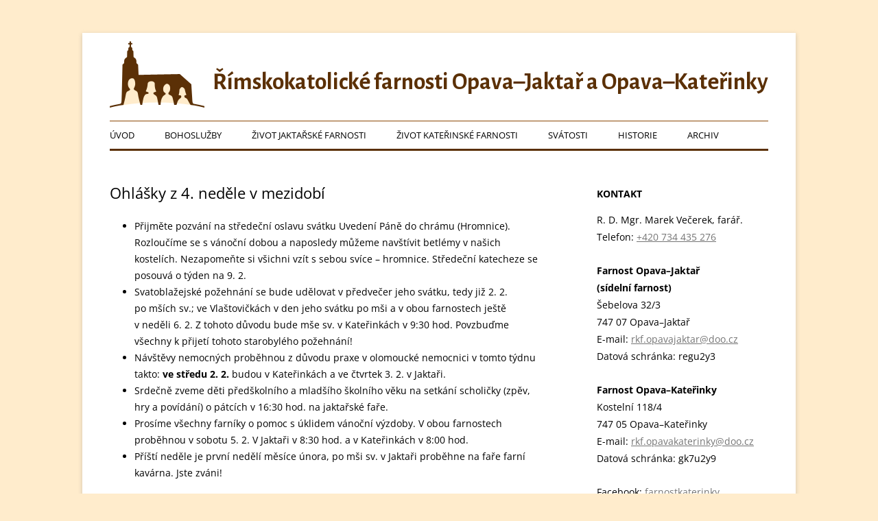

--- FILE ---
content_type: text/html; charset=UTF-8
request_url: https://www.farnostjaktar.cz/2022/01/ohlasky-z-4-nedele-v-mezidobi-2/
body_size: 9524
content:
<!DOCTYPE html>
<!--[if IE 7]>
<html class="ie ie7" lang="cs" prefix="og: http://ogp.me/ns#">
<![endif]-->
<!--[if IE 8]>
<html class="ie ie8" lang="cs" prefix="og: http://ogp.me/ns#">
<![endif]-->
<!--[if !(IE 7) | !(IE 8)  ]><!-->
<html lang="cs" prefix="og: http://ogp.me/ns#">
<!--<![endif]-->
<head>
<meta charset="UTF-8" />
<meta name="viewport" content="width=device-width" />
<title>Ohlášky z 4. neděle v mezidobí | Římskokatolické farnosti Opava–Jaktař a Opava–Kateřinky</title>
<link rel="profile" href="http://gmpg.org/xfn/11" />
<link rel="pingback" href="https://www.farnostjaktar.cz/xmlrpc.php" />
<!--[if lt IE 9]>
<script src="https://www.farnostjaktar.cz/wp-content/themes/twentytwelve/js/html5.js" type="text/javascript"></script>
<![endif]-->
<meta name='robots' content='max-image-preview:large' />
	<style>img:is([sizes="auto" i], [sizes^="auto," i]) { contain-intrinsic-size: 3000px 1500px }</style>
	<link rel='dns-prefetch' href='//fonts.googleapis.com' />
<link rel="alternate" type="application/rss+xml" title="Římskokatolické farnosti Opava–Jaktař a Opava–Kateřinky &raquo; RSS zdroj" href="https://www.farnostjaktar.cz/feed/" />
<link rel="alternate" type="application/rss+xml" title="Římskokatolické farnosti Opava–Jaktař a Opava–Kateřinky &raquo; RSS komentářů" href="https://www.farnostjaktar.cz/comments/feed/" />
<script type="text/javascript">
/* <![CDATA[ */
window._wpemojiSettings = {"baseUrl":"https:\/\/s.w.org\/images\/core\/emoji\/16.0.1\/72x72\/","ext":".png","svgUrl":"https:\/\/s.w.org\/images\/core\/emoji\/16.0.1\/svg\/","svgExt":".svg","source":{"concatemoji":"https:\/\/www.farnostjaktar.cz\/wp-includes\/js\/wp-emoji-release.min.js?ver=6.8.3"}};
/*! This file is auto-generated */
!function(s,n){var o,i,e;function c(e){try{var t={supportTests:e,timestamp:(new Date).valueOf()};sessionStorage.setItem(o,JSON.stringify(t))}catch(e){}}function p(e,t,n){e.clearRect(0,0,e.canvas.width,e.canvas.height),e.fillText(t,0,0);var t=new Uint32Array(e.getImageData(0,0,e.canvas.width,e.canvas.height).data),a=(e.clearRect(0,0,e.canvas.width,e.canvas.height),e.fillText(n,0,0),new Uint32Array(e.getImageData(0,0,e.canvas.width,e.canvas.height).data));return t.every(function(e,t){return e===a[t]})}function u(e,t){e.clearRect(0,0,e.canvas.width,e.canvas.height),e.fillText(t,0,0);for(var n=e.getImageData(16,16,1,1),a=0;a<n.data.length;a++)if(0!==n.data[a])return!1;return!0}function f(e,t,n,a){switch(t){case"flag":return n(e,"\ud83c\udff3\ufe0f\u200d\u26a7\ufe0f","\ud83c\udff3\ufe0f\u200b\u26a7\ufe0f")?!1:!n(e,"\ud83c\udde8\ud83c\uddf6","\ud83c\udde8\u200b\ud83c\uddf6")&&!n(e,"\ud83c\udff4\udb40\udc67\udb40\udc62\udb40\udc65\udb40\udc6e\udb40\udc67\udb40\udc7f","\ud83c\udff4\u200b\udb40\udc67\u200b\udb40\udc62\u200b\udb40\udc65\u200b\udb40\udc6e\u200b\udb40\udc67\u200b\udb40\udc7f");case"emoji":return!a(e,"\ud83e\udedf")}return!1}function g(e,t,n,a){var r="undefined"!=typeof WorkerGlobalScope&&self instanceof WorkerGlobalScope?new OffscreenCanvas(300,150):s.createElement("canvas"),o=r.getContext("2d",{willReadFrequently:!0}),i=(o.textBaseline="top",o.font="600 32px Arial",{});return e.forEach(function(e){i[e]=t(o,e,n,a)}),i}function t(e){var t=s.createElement("script");t.src=e,t.defer=!0,s.head.appendChild(t)}"undefined"!=typeof Promise&&(o="wpEmojiSettingsSupports",i=["flag","emoji"],n.supports={everything:!0,everythingExceptFlag:!0},e=new Promise(function(e){s.addEventListener("DOMContentLoaded",e,{once:!0})}),new Promise(function(t){var n=function(){try{var e=JSON.parse(sessionStorage.getItem(o));if("object"==typeof e&&"number"==typeof e.timestamp&&(new Date).valueOf()<e.timestamp+604800&&"object"==typeof e.supportTests)return e.supportTests}catch(e){}return null}();if(!n){if("undefined"!=typeof Worker&&"undefined"!=typeof OffscreenCanvas&&"undefined"!=typeof URL&&URL.createObjectURL&&"undefined"!=typeof Blob)try{var e="postMessage("+g.toString()+"("+[JSON.stringify(i),f.toString(),p.toString(),u.toString()].join(",")+"));",a=new Blob([e],{type:"text/javascript"}),r=new Worker(URL.createObjectURL(a),{name:"wpTestEmojiSupports"});return void(r.onmessage=function(e){c(n=e.data),r.terminate(),t(n)})}catch(e){}c(n=g(i,f,p,u))}t(n)}).then(function(e){for(var t in e)n.supports[t]=e[t],n.supports.everything=n.supports.everything&&n.supports[t],"flag"!==t&&(n.supports.everythingExceptFlag=n.supports.everythingExceptFlag&&n.supports[t]);n.supports.everythingExceptFlag=n.supports.everythingExceptFlag&&!n.supports.flag,n.DOMReady=!1,n.readyCallback=function(){n.DOMReady=!0}}).then(function(){return e}).then(function(){var e;n.supports.everything||(n.readyCallback(),(e=n.source||{}).concatemoji?t(e.concatemoji):e.wpemoji&&e.twemoji&&(t(e.twemoji),t(e.wpemoji)))}))}((window,document),window._wpemojiSettings);
/* ]]> */
</script>
<style id='wp-emoji-styles-inline-css' type='text/css'>

	img.wp-smiley, img.emoji {
		display: inline !important;
		border: none !important;
		box-shadow: none !important;
		height: 1em !important;
		width: 1em !important;
		margin: 0 0.07em !important;
		vertical-align: -0.1em !important;
		background: none !important;
		padding: 0 !important;
	}
</style>
<link rel='stylesheet' id='wp-block-library-css' href='https://www.farnostjaktar.cz/wp-includes/css/dist/block-library/style.min.css?ver=6.8.3' type='text/css' media='all' />
<style id='wp-block-library-theme-inline-css' type='text/css'>
.wp-block-audio :where(figcaption){color:#555;font-size:13px;text-align:center}.is-dark-theme .wp-block-audio :where(figcaption){color:#ffffffa6}.wp-block-audio{margin:0 0 1em}.wp-block-code{border:1px solid #ccc;border-radius:4px;font-family:Menlo,Consolas,monaco,monospace;padding:.8em 1em}.wp-block-embed :where(figcaption){color:#555;font-size:13px;text-align:center}.is-dark-theme .wp-block-embed :where(figcaption){color:#ffffffa6}.wp-block-embed{margin:0 0 1em}.blocks-gallery-caption{color:#555;font-size:13px;text-align:center}.is-dark-theme .blocks-gallery-caption{color:#ffffffa6}:root :where(.wp-block-image figcaption){color:#555;font-size:13px;text-align:center}.is-dark-theme :root :where(.wp-block-image figcaption){color:#ffffffa6}.wp-block-image{margin:0 0 1em}.wp-block-pullquote{border-bottom:4px solid;border-top:4px solid;color:currentColor;margin-bottom:1.75em}.wp-block-pullquote cite,.wp-block-pullquote footer,.wp-block-pullquote__citation{color:currentColor;font-size:.8125em;font-style:normal;text-transform:uppercase}.wp-block-quote{border-left:.25em solid;margin:0 0 1.75em;padding-left:1em}.wp-block-quote cite,.wp-block-quote footer{color:currentColor;font-size:.8125em;font-style:normal;position:relative}.wp-block-quote:where(.has-text-align-right){border-left:none;border-right:.25em solid;padding-left:0;padding-right:1em}.wp-block-quote:where(.has-text-align-center){border:none;padding-left:0}.wp-block-quote.is-large,.wp-block-quote.is-style-large,.wp-block-quote:where(.is-style-plain){border:none}.wp-block-search .wp-block-search__label{font-weight:700}.wp-block-search__button{border:1px solid #ccc;padding:.375em .625em}:where(.wp-block-group.has-background){padding:1.25em 2.375em}.wp-block-separator.has-css-opacity{opacity:.4}.wp-block-separator{border:none;border-bottom:2px solid;margin-left:auto;margin-right:auto}.wp-block-separator.has-alpha-channel-opacity{opacity:1}.wp-block-separator:not(.is-style-wide):not(.is-style-dots){width:100px}.wp-block-separator.has-background:not(.is-style-dots){border-bottom:none;height:1px}.wp-block-separator.has-background:not(.is-style-wide):not(.is-style-dots){height:2px}.wp-block-table{margin:0 0 1em}.wp-block-table td,.wp-block-table th{word-break:normal}.wp-block-table :where(figcaption){color:#555;font-size:13px;text-align:center}.is-dark-theme .wp-block-table :where(figcaption){color:#ffffffa6}.wp-block-video :where(figcaption){color:#555;font-size:13px;text-align:center}.is-dark-theme .wp-block-video :where(figcaption){color:#ffffffa6}.wp-block-video{margin:0 0 1em}:root :where(.wp-block-template-part.has-background){margin-bottom:0;margin-top:0;padding:1.25em 2.375em}
</style>
<style id='classic-theme-styles-inline-css' type='text/css'>
/*! This file is auto-generated */
.wp-block-button__link{color:#fff;background-color:#32373c;border-radius:9999px;box-shadow:none;text-decoration:none;padding:calc(.667em + 2px) calc(1.333em + 2px);font-size:1.125em}.wp-block-file__button{background:#32373c;color:#fff;text-decoration:none}
</style>
<style id='global-styles-inline-css' type='text/css'>
:root{--wp--preset--aspect-ratio--square: 1;--wp--preset--aspect-ratio--4-3: 4/3;--wp--preset--aspect-ratio--3-4: 3/4;--wp--preset--aspect-ratio--3-2: 3/2;--wp--preset--aspect-ratio--2-3: 2/3;--wp--preset--aspect-ratio--16-9: 16/9;--wp--preset--aspect-ratio--9-16: 9/16;--wp--preset--color--black: #000000;--wp--preset--color--cyan-bluish-gray: #abb8c3;--wp--preset--color--white: #fff;--wp--preset--color--pale-pink: #f78da7;--wp--preset--color--vivid-red: #cf2e2e;--wp--preset--color--luminous-vivid-orange: #ff6900;--wp--preset--color--luminous-vivid-amber: #fcb900;--wp--preset--color--light-green-cyan: #7bdcb5;--wp--preset--color--vivid-green-cyan: #00d084;--wp--preset--color--pale-cyan-blue: #8ed1fc;--wp--preset--color--vivid-cyan-blue: #0693e3;--wp--preset--color--vivid-purple: #9b51e0;--wp--preset--color--blue: #21759b;--wp--preset--color--dark-gray: #444;--wp--preset--color--medium-gray: #9f9f9f;--wp--preset--color--light-gray: #e6e6e6;--wp--preset--gradient--vivid-cyan-blue-to-vivid-purple: linear-gradient(135deg,rgba(6,147,227,1) 0%,rgb(155,81,224) 100%);--wp--preset--gradient--light-green-cyan-to-vivid-green-cyan: linear-gradient(135deg,rgb(122,220,180) 0%,rgb(0,208,130) 100%);--wp--preset--gradient--luminous-vivid-amber-to-luminous-vivid-orange: linear-gradient(135deg,rgba(252,185,0,1) 0%,rgba(255,105,0,1) 100%);--wp--preset--gradient--luminous-vivid-orange-to-vivid-red: linear-gradient(135deg,rgba(255,105,0,1) 0%,rgb(207,46,46) 100%);--wp--preset--gradient--very-light-gray-to-cyan-bluish-gray: linear-gradient(135deg,rgb(238,238,238) 0%,rgb(169,184,195) 100%);--wp--preset--gradient--cool-to-warm-spectrum: linear-gradient(135deg,rgb(74,234,220) 0%,rgb(151,120,209) 20%,rgb(207,42,186) 40%,rgb(238,44,130) 60%,rgb(251,105,98) 80%,rgb(254,248,76) 100%);--wp--preset--gradient--blush-light-purple: linear-gradient(135deg,rgb(255,206,236) 0%,rgb(152,150,240) 100%);--wp--preset--gradient--blush-bordeaux: linear-gradient(135deg,rgb(254,205,165) 0%,rgb(254,45,45) 50%,rgb(107,0,62) 100%);--wp--preset--gradient--luminous-dusk: linear-gradient(135deg,rgb(255,203,112) 0%,rgb(199,81,192) 50%,rgb(65,88,208) 100%);--wp--preset--gradient--pale-ocean: linear-gradient(135deg,rgb(255,245,203) 0%,rgb(182,227,212) 50%,rgb(51,167,181) 100%);--wp--preset--gradient--electric-grass: linear-gradient(135deg,rgb(202,248,128) 0%,rgb(113,206,126) 100%);--wp--preset--gradient--midnight: linear-gradient(135deg,rgb(2,3,129) 0%,rgb(40,116,252) 100%);--wp--preset--font-size--small: 13px;--wp--preset--font-size--medium: 20px;--wp--preset--font-size--large: 36px;--wp--preset--font-size--x-large: 42px;--wp--preset--spacing--20: 0.44rem;--wp--preset--spacing--30: 0.67rem;--wp--preset--spacing--40: 1rem;--wp--preset--spacing--50: 1.5rem;--wp--preset--spacing--60: 2.25rem;--wp--preset--spacing--70: 3.38rem;--wp--preset--spacing--80: 5.06rem;--wp--preset--shadow--natural: 6px 6px 9px rgba(0, 0, 0, 0.2);--wp--preset--shadow--deep: 12px 12px 50px rgba(0, 0, 0, 0.4);--wp--preset--shadow--sharp: 6px 6px 0px rgba(0, 0, 0, 0.2);--wp--preset--shadow--outlined: 6px 6px 0px -3px rgba(255, 255, 255, 1), 6px 6px rgba(0, 0, 0, 1);--wp--preset--shadow--crisp: 6px 6px 0px rgba(0, 0, 0, 1);}:where(.is-layout-flex){gap: 0.5em;}:where(.is-layout-grid){gap: 0.5em;}body .is-layout-flex{display: flex;}.is-layout-flex{flex-wrap: wrap;align-items: center;}.is-layout-flex > :is(*, div){margin: 0;}body .is-layout-grid{display: grid;}.is-layout-grid > :is(*, div){margin: 0;}:where(.wp-block-columns.is-layout-flex){gap: 2em;}:where(.wp-block-columns.is-layout-grid){gap: 2em;}:where(.wp-block-post-template.is-layout-flex){gap: 1.25em;}:where(.wp-block-post-template.is-layout-grid){gap: 1.25em;}.has-black-color{color: var(--wp--preset--color--black) !important;}.has-cyan-bluish-gray-color{color: var(--wp--preset--color--cyan-bluish-gray) !important;}.has-white-color{color: var(--wp--preset--color--white) !important;}.has-pale-pink-color{color: var(--wp--preset--color--pale-pink) !important;}.has-vivid-red-color{color: var(--wp--preset--color--vivid-red) !important;}.has-luminous-vivid-orange-color{color: var(--wp--preset--color--luminous-vivid-orange) !important;}.has-luminous-vivid-amber-color{color: var(--wp--preset--color--luminous-vivid-amber) !important;}.has-light-green-cyan-color{color: var(--wp--preset--color--light-green-cyan) !important;}.has-vivid-green-cyan-color{color: var(--wp--preset--color--vivid-green-cyan) !important;}.has-pale-cyan-blue-color{color: var(--wp--preset--color--pale-cyan-blue) !important;}.has-vivid-cyan-blue-color{color: var(--wp--preset--color--vivid-cyan-blue) !important;}.has-vivid-purple-color{color: var(--wp--preset--color--vivid-purple) !important;}.has-black-background-color{background-color: var(--wp--preset--color--black) !important;}.has-cyan-bluish-gray-background-color{background-color: var(--wp--preset--color--cyan-bluish-gray) !important;}.has-white-background-color{background-color: var(--wp--preset--color--white) !important;}.has-pale-pink-background-color{background-color: var(--wp--preset--color--pale-pink) !important;}.has-vivid-red-background-color{background-color: var(--wp--preset--color--vivid-red) !important;}.has-luminous-vivid-orange-background-color{background-color: var(--wp--preset--color--luminous-vivid-orange) !important;}.has-luminous-vivid-amber-background-color{background-color: var(--wp--preset--color--luminous-vivid-amber) !important;}.has-light-green-cyan-background-color{background-color: var(--wp--preset--color--light-green-cyan) !important;}.has-vivid-green-cyan-background-color{background-color: var(--wp--preset--color--vivid-green-cyan) !important;}.has-pale-cyan-blue-background-color{background-color: var(--wp--preset--color--pale-cyan-blue) !important;}.has-vivid-cyan-blue-background-color{background-color: var(--wp--preset--color--vivid-cyan-blue) !important;}.has-vivid-purple-background-color{background-color: var(--wp--preset--color--vivid-purple) !important;}.has-black-border-color{border-color: var(--wp--preset--color--black) !important;}.has-cyan-bluish-gray-border-color{border-color: var(--wp--preset--color--cyan-bluish-gray) !important;}.has-white-border-color{border-color: var(--wp--preset--color--white) !important;}.has-pale-pink-border-color{border-color: var(--wp--preset--color--pale-pink) !important;}.has-vivid-red-border-color{border-color: var(--wp--preset--color--vivid-red) !important;}.has-luminous-vivid-orange-border-color{border-color: var(--wp--preset--color--luminous-vivid-orange) !important;}.has-luminous-vivid-amber-border-color{border-color: var(--wp--preset--color--luminous-vivid-amber) !important;}.has-light-green-cyan-border-color{border-color: var(--wp--preset--color--light-green-cyan) !important;}.has-vivid-green-cyan-border-color{border-color: var(--wp--preset--color--vivid-green-cyan) !important;}.has-pale-cyan-blue-border-color{border-color: var(--wp--preset--color--pale-cyan-blue) !important;}.has-vivid-cyan-blue-border-color{border-color: var(--wp--preset--color--vivid-cyan-blue) !important;}.has-vivid-purple-border-color{border-color: var(--wp--preset--color--vivid-purple) !important;}.has-vivid-cyan-blue-to-vivid-purple-gradient-background{background: var(--wp--preset--gradient--vivid-cyan-blue-to-vivid-purple) !important;}.has-light-green-cyan-to-vivid-green-cyan-gradient-background{background: var(--wp--preset--gradient--light-green-cyan-to-vivid-green-cyan) !important;}.has-luminous-vivid-amber-to-luminous-vivid-orange-gradient-background{background: var(--wp--preset--gradient--luminous-vivid-amber-to-luminous-vivid-orange) !important;}.has-luminous-vivid-orange-to-vivid-red-gradient-background{background: var(--wp--preset--gradient--luminous-vivid-orange-to-vivid-red) !important;}.has-very-light-gray-to-cyan-bluish-gray-gradient-background{background: var(--wp--preset--gradient--very-light-gray-to-cyan-bluish-gray) !important;}.has-cool-to-warm-spectrum-gradient-background{background: var(--wp--preset--gradient--cool-to-warm-spectrum) !important;}.has-blush-light-purple-gradient-background{background: var(--wp--preset--gradient--blush-light-purple) !important;}.has-blush-bordeaux-gradient-background{background: var(--wp--preset--gradient--blush-bordeaux) !important;}.has-luminous-dusk-gradient-background{background: var(--wp--preset--gradient--luminous-dusk) !important;}.has-pale-ocean-gradient-background{background: var(--wp--preset--gradient--pale-ocean) !important;}.has-electric-grass-gradient-background{background: var(--wp--preset--gradient--electric-grass) !important;}.has-midnight-gradient-background{background: var(--wp--preset--gradient--midnight) !important;}.has-small-font-size{font-size: var(--wp--preset--font-size--small) !important;}.has-medium-font-size{font-size: var(--wp--preset--font-size--medium) !important;}.has-large-font-size{font-size: var(--wp--preset--font-size--large) !important;}.has-x-large-font-size{font-size: var(--wp--preset--font-size--x-large) !important;}
:where(.wp-block-post-template.is-layout-flex){gap: 1.25em;}:where(.wp-block-post-template.is-layout-grid){gap: 1.25em;}
:where(.wp-block-columns.is-layout-flex){gap: 2em;}:where(.wp-block-columns.is-layout-grid){gap: 2em;}
:root :where(.wp-block-pullquote){font-size: 1.5em;line-height: 1.6;}
</style>
<link rel='stylesheet' id='jh-lightbox2-style-css' href='https://www.farnostjaktar.cz/wp-content/plugins/gallery/css/lightbox.css?ver=6.8.3' type='text/css' media='all' />
<link rel='stylesheet' id='twentytwelve-original-style-css' href='https://www.farnostjaktar.cz/wp-content/themes/twentytwelve/style.css?ver=6.8.3' type='text/css' media='all' />
<link rel='stylesheet' id='twentytwelve-fj-fonts-css' href='https://fonts.googleapis.com/css?family=Alegreya+Sans:400,700&#038;subset=latin,latin-ext' type='text/css' media='all' />
<link rel='stylesheet' id='twentytwelve-style-css' href='https://www.farnostjaktar.cz/wp-content/themes/twentytwelve-fj/style.css?ver=1636971658' type='text/css' media='all' />
<link rel='stylesheet' id='twentytwelve-fonts-css' href='https://www.farnostjaktar.cz/wp-content/themes/twentytwelve/fonts/font-open-sans.css?ver=20230328' type='text/css' media='all' />
<link rel='stylesheet' id='twentytwelve-block-style-css' href='https://www.farnostjaktar.cz/wp-content/themes/twentytwelve/css/blocks.css?ver=20240812' type='text/css' media='all' />
<!--[if lt IE 9]>
<link rel='stylesheet' id='twentytwelve-ie-css' href='https://www.farnostjaktar.cz/wp-content/themes/twentytwelve/css/ie.css?ver=20240722' type='text/css' media='all' />
<![endif]-->
<script type="text/javascript" src="https://www.farnostjaktar.cz/wp-includes/js/jquery/jquery.min.js?ver=3.7.1" id="jquery-core-js"></script>
<script type="text/javascript" src="https://www.farnostjaktar.cz/wp-includes/js/jquery/jquery-migrate.min.js?ver=3.4.1" id="jquery-migrate-js"></script>
<script type="text/javascript" src="https://www.farnostjaktar.cz/wp-content/plugins/gallery/js/lightbox.js?ver=6.8.3" id="jh-lightbox2-js"></script>
<script type="text/javascript" src="https://www.farnostjaktar.cz/wp-content/plugins/gallery/js/gallery.js?ver=6.8.3" id="jh-gallery-js"></script>
<script type="text/javascript" src="https://www.farnostjaktar.cz/wp-content/plugins/highcharts/js/highcharts.js?ver=6.8.3" id="jh-highcharts-js"></script>
<script type="text/javascript" src="https://www.farnostjaktar.cz/wp-content/themes/twentytwelve/js/navigation.js?ver=20250303" id="twentytwelve-navigation-js" defer="defer" data-wp-strategy="defer"></script>
<link rel="https://api.w.org/" href="https://www.farnostjaktar.cz/wp-json/" /><link rel="alternate" title="JSON" type="application/json" href="https://www.farnostjaktar.cz/wp-json/wp/v2/posts/5833" /><link rel="EditURI" type="application/rsd+xml" title="RSD" href="https://www.farnostjaktar.cz/xmlrpc.php?rsd" />
<meta name="generator" content="WordPress 6.8.3" />
<link rel="canonical" href="https://www.farnostjaktar.cz/2022/01/ohlasky-z-4-nedele-v-mezidobi-2/" />
<link rel='shortlink' href='https://www.farnostjaktar.cz/?p=5833' />
<link rel="alternate" title="oEmbed (JSON)" type="application/json+oembed" href="https://www.farnostjaktar.cz/wp-json/oembed/1.0/embed?url=https%3A%2F%2Fwww.farnostjaktar.cz%2F2022%2F01%2Fohlasky-z-4-nedele-v-mezidobi-2%2F" />
<link rel="alternate" title="oEmbed (XML)" type="text/xml+oembed" href="https://www.farnostjaktar.cz/wp-json/oembed/1.0/embed?url=https%3A%2F%2Fwww.farnostjaktar.cz%2F2022%2F01%2Fohlasky-z-4-nedele-v-mezidobi-2%2F&#038;format=xml" />
	<meta property="og:title" content="Ohlášky z 4. neděle v mezidobí" />
	<meta property="og:description" content="Přijměte pozvání na středeční oslavu svátku Uvedení Páně do chrámu (Hromnice). Rozloučíme se s vánoční dobou a naposledy můžeme navštívit betlémy v našich kostelích. Nezapomeňte si všichni vzít s sebou svíce – hromnice. Středeční katecheze se posouvá o týden na 9. 2. Svatoblažejské požehnání se bude udělovat v předvečer jeho svátku, tedy již 2. 2. po mších sv." />
	<meta property="og:image" content="https://www.farnostjaktar.cz/wp-content/themes/twentytwelve-fj/og_default.jpg" />
		<link rel="shortcut icon" href="https://www.farnostjaktar.cz/wp-content/themes/twentytwelve-fj/favicon.ico" type="image/x-icon" />
	<style type="text/css" id="custom-background-css">
body.custom-background { background-color: #ffeccc; }
</style>
	</head>

<body class="wp-singular post-template-default single single-post postid-5833 single-format-standard custom-background wp-embed-responsive wp-theme-twentytwelve wp-child-theme-twentytwelve-fj custom-font-enabled">
<div id="page" class="hfeed site">
	<header id="masthead" class="site-header" role="banner">
		<hgroup>
			<h1 class="site-title"><a href="https://www.farnostjaktar.cz/" title="Římskokatolické farnosti Opava–Jaktař a Opava–Kateřinky" rel="home">Římskokatolické farnosti Opava–Jaktař a Opava–Kateřinky</a></h1>
			<h2 class="site-description"></h2>
		</hgroup>

		<nav id="site-navigation" class="main-navigation" role="navigation">
			<button class="menu-toggle">Menu</button>
			<a class="assistive-text" href="#content" title="Přejít k obsahu webu">Přejít k obsahu webu</a>
			<div class="menu-hlavni-menu-container"><ul id="menu-hlavni-menu" class="nav-menu"><li id="menu-item-23" class="menu-item menu-item-type-custom menu-item-object-custom menu-item-home menu-item-23"><a href="http://www.farnostjaktar.cz/">Úvod</a></li>
<li id="menu-item-24" class="menu-item menu-item-type-post_type menu-item-object-page menu-item-24"><a href="https://www.farnostjaktar.cz/bohosluzby/">Bohoslužby</a></li>
<li id="menu-item-42" class="menu-item menu-item-type-post_type menu-item-object-page menu-item-has-children menu-item-42"><a href="https://www.farnostjaktar.cz/spolecenstvi/">Život jaktařské farnosti</a>
<ul class="sub-menu">
	<li id="menu-item-356" class="menu-item menu-item-type-post_type menu-item-object-page menu-item-356"><a href="https://www.farnostjaktar.cz/kalendar/">Kalendář</a></li>
	<li id="menu-item-359" class="menu-item menu-item-type-post_type menu-item-object-page menu-item-359"><a href="https://www.farnostjaktar.cz/schola/">Schola Jaktař</a></li>
	<li id="menu-item-195" class="menu-item menu-item-type-post_type menu-item-object-page menu-item-195"><a href="https://www.farnostjaktar.cz/jaktarska-rodina/">Časopis JARO</a></li>
</ul>
</li>
<li id="menu-item-6148" class="menu-item menu-item-type-post_type menu-item-object-page menu-item-has-children menu-item-6148"><a href="https://www.farnostjaktar.cz/zivot-katerinske-farnosti/">Život kateřinské farnosti</a>
<ul class="sub-menu">
	<li id="menu-item-7854" class="menu-item menu-item-type-custom menu-item-object-custom menu-item-7854"><a href="https://rkf-katerinky.rajce.idnes.cz/">Fotogalerie</a></li>
	<li id="menu-item-6152" class="menu-item menu-item-type-post_type menu-item-object-page menu-item-6152"><a href="https://www.farnostjaktar.cz/zivot-katerinske-farnosti/kalendar-akci/">Kalendář akcí</a></li>
	<li id="menu-item-6156" class="menu-item menu-item-type-post_type menu-item-object-page menu-item-6156"><a href="https://www.farnostjaktar.cz/zivot-katerinske-farnosti/ministranti/">Ministranti</a></li>
	<li id="menu-item-6169" class="menu-item menu-item-type-post_type menu-item-object-page menu-item-6169"><a href="https://www.farnostjaktar.cz/schola-2/">Schola</a></li>
	<li id="menu-item-6180" class="menu-item menu-item-type-post_type menu-item-object-page menu-item-6180"><a href="https://www.farnostjaktar.cz/uklid-kostela/">Úklid kostela</a></li>
	<li id="menu-item-6189" class="menu-item menu-item-type-post_type menu-item-object-page menu-item-6189"><a href="https://www.farnostjaktar.cz/kontakty/">Kontakty</a></li>
</ul>
</li>
<li id="menu-item-46" class="menu-item menu-item-type-post_type menu-item-object-page menu-item-has-children menu-item-46"><a href="https://www.farnostjaktar.cz/svatosti/">Svátosti</a>
<ul class="sub-menu">
	<li id="menu-item-45" class="menu-item menu-item-type-post_type menu-item-object-page menu-item-45"><a href="https://www.farnostjaktar.cz/krest/">Křest</a></li>
	<li id="menu-item-44" class="menu-item menu-item-type-post_type menu-item-object-page menu-item-44"><a href="https://www.farnostjaktar.cz/manzelstvi/">Manželství</a></li>
	<li id="menu-item-43" class="menu-item menu-item-type-post_type menu-item-object-page menu-item-43"><a href="https://www.farnostjaktar.cz/pomazani-nemocnych/">Pomazání nemocných</a></li>
</ul>
</li>
<li id="menu-item-25" class="menu-item menu-item-type-post_type menu-item-object-page menu-item-has-children menu-item-25"><a href="https://www.farnostjaktar.cz/dejiny-farnosti/">Historie</a>
<ul class="sub-menu">
	<li id="menu-item-5279" class="menu-item menu-item-type-post_type menu-item-object-page menu-item-5279"><a href="https://www.farnostjaktar.cz/dejiny-farnosti/">Dějiny farnosti Jaktař</a></li>
	<li id="menu-item-27" class="menu-item menu-item-type-post_type menu-item-object-page menu-item-27"><a href="https://www.farnostjaktar.cz/o-kostele/">O kostele sv. Petra a Pavla</a></li>
	<li id="menu-item-26" class="menu-item menu-item-type-post_type menu-item-object-page menu-item-26"><a href="https://www.farnostjaktar.cz/duchovni-spravci/">Duchovní správci Jaktaře</a></li>
	<li id="menu-item-6344" class="menu-item menu-item-type-post_type menu-item-object-page menu-item-6344"><a href="https://www.farnostjaktar.cz/duchovni-spravci-katerinek/">Duchovní správci Kateřinek</a></li>
	<li id="menu-item-5278" class="menu-item menu-item-type-post_type menu-item-object-page menu-item-5278"><a href="https://www.farnostjaktar.cz/o-kostele-sv-kateriny/">O kostele sv. Kateřiny</a></li>
	<li id="menu-item-5277" class="menu-item menu-item-type-post_type menu-item-object-page menu-item-5277"><a href="https://www.farnostjaktar.cz/osobnosti-katerinske-farnosti/">Osobnosti kateřinské farnosti</a></li>
</ul>
</li>
<li id="menu-item-217" class="menu-item menu-item-type-custom menu-item-object-custom menu-item-217"><a href="http://www.farnostjaktar.cz/2020/">Archiv</a></li>
</ul></div>		</nav><!-- #site-navigation -->

		
			</header><!-- #masthead -->

	<div id="main" class="wrapper">
	<div id="primary" class="site-content">
		<div id="content" role="main">

			
				
	<article id="post-5833" class="post-5833 post type-post status-publish format-standard hentry category-ohlasky">
				<header class="entry-header">
			
						<h1 class="entry-title">Ohlášky z 4. neděle v mezidobí</h1>
								</header><!-- .entry-header -->

				<div class="entry-content">
			<ul>
<li>Přijměte pozvání na středeční oslavu svátku Uvedení Páně do chrámu (Hromnice). Rozloučíme se s vánoční dobou a naposledy můžeme navštívit betlémy v našich kostelích. Nezapomeňte si všichni vzít s sebou svíce – hromnice. Středeční katecheze se posouvá o týden na 9. 2.</li>
<li>Svatoblažejské požehnání se bude udělovat v předvečer jeho svátku, tedy již 2. 2. po mších sv.; ve Vlaštovičkách v den jeho svátku po mši a v obou farnostech ještě v neděli 6. 2. Z tohoto důvodu bude mše sv. v Kateřinkách v 9:30 hod. Povzbuďme všechny k přijetí tohoto starobylého požehnání!</li>
<li>Návštěvy nemocných proběhnou z důvodu praxe v olomoucké nemocnici v tomto týdnu takto: <strong>ve středu 2. 2.</strong> budou v Kateřinkách a ve čtvrtek 3. 2. v Jaktaři.</li>
<li>Srdečně zveme děti předškolního a mladšího školního věku na setkání scholičky (zpěv, hry a povídání) o pátcích v 16:30 hod. na jaktařské faře.</li>
<li>Prosíme všechny farníky o pomoc s úklidem vánoční výzdoby. V obou farnostech proběhnou v sobotu 5. 2. V Jaktaři v 8:30 hod. a v Kateřinkách v 8:00 hod.</li>
<li>Příští neděle je první nedělí měsíce února, po mši sv. v Jaktaři proběhne na faře farní kavárna. Jste zváni!</li>
</ul>
<p><a title="Pořad bohoslužeb farností Opava-Jaktař a Opava-Kateřinky od 30. 1. do 6. 2. 2022" href="https://www.farnostjaktar.cz/wp-content/uploads/2022/01/Porad_bohosluzeb_a_ohlasky-2.pdf">Pořad bohoslužeb farností Opava-Jaktař a Opava-Kateřinky od 30. 1. do 6. 2. 2022</a></p>
					</div><!-- .entry-content -->
		
		<footer class="entry-meta">
			Příspěvek byl publikován <a href="https://www.farnostjaktar.cz/2022/01/ohlasky-z-4-nedele-v-mezidobi-2/" title="9:50" rel="bookmark"><time class="entry-date" datetime="2022-01-30T09:50:35+01:00">30.1.2022</time></a> | Rubrika: <a href="https://www.farnostjaktar.cz/rubrika/ohlasky/" rel="category tag">Ohlášky</a><span class="by-author"> | Autor: <span class="author vcard"><a class="url fn n" href="https://www.farnostjaktar.cz/author/vecerek-marek/" title="Zobrazit všechny příspěvky, jejichž autorem je Marek Večerek" rel="author">Marek Večerek</a></span></span>.								</footer><!-- .entry-meta -->
	</article><!-- #post -->

				<nav class="nav-single">
					<h3 class="assistive-text">Navigace pro příspěvky</h3>
					<span class="nav-previous"><a href="https://www.farnostjaktar.cz/2022/01/ohlasky-z-3-nedele-v-mezidobi-2/" rel="prev"><span class="meta-nav">&larr;</span> Ohlášky z 3. neděle v mezidobí</a></span>
					<span class="nav-next"><a href="https://www.farnostjaktar.cz/2022/02/ohlasky-z-5-nedele-v-mezidobi-2/" rel="next">Ohlášky z 5. neděle v mezidobí <span class="meta-nav">&rarr;</span></a></span>
				</nav><!-- .nav-single -->

				
<div id="comments" class="comments-area">

	
	
	
</div><!-- #comments .comments-area -->

			
		</div><!-- #content -->
	</div><!-- #primary -->

			<div id="secondary" class="widget-area" role="complementary">
			<aside id="text-2" class="widget widget_text"><h3 class="widget-title">Kontakt</h3>			<div class="textwidget"><p>R. D. Mgr. Marek Večerek, farář.<br />
Telefon: ‭<a href="tel:+420734435276">+420 734 435 276‬</a></p>
<p><strong>Farnost Opava–Jaktař<br />
(sídelní farnost)</strong><br />
Šebelova 32/3<br />
747 07 Opava–Jaktař<br />
E-mail: <a href="mailto:rkf.opavajaktar@doo.cz">rkf.opavajaktar@doo.cz</a><br />
Datová schránka: regu2y3</p>
<p><strong>Farnost Opava–Kateřinky</strong><br />
Kostelní 118/4<br />
747 05 Opava–Kateřinky<br />
E-mail: <a href="mailto:rkf.opavakaterinky@doo.cz">rkf.opavakaterinky@doo.cz</a><br />
Datová schránka: gk7u2y9</p>
<p>Facebook: <a href="https://www.facebook.com/farnostkaterinky">farnostkaterinky</a><br />
Instagram: <a href="https://instagram.com/rkfopava.katerinky?igshid=YmMyMTA2M2Y=">rkfopava.katerinky</a></p>
</div>
		</aside><aside id="custom_html-3" class="widget_text widget widget_custom_html"><h3 class="widget-title">Dar pro farnost</h3><div class="textwidget custom-html-widget"><div class="donate-button-row"><span>Farnost:</span> <a class="parish active" href="#">Jaktař</a> <a class="parish" href="#">Kateřinky</a></div>
<div class="donate-button-row"><span>Částka:</span> <a class="amount" href="#">50</a> <a class="amount active" href="#">100</a> <a class="amount" href="#">200</a> <a  class="amount" href="#">Jiná</a></div>
<div class="donate-qr-row"><img alt="QR platba" class="donate-qr-code" src="/wp-content/themes/twentytwelve-fj/qr_platby/j100_crop.png" /></div>
<p class="donate-account-row">Číslo účtu: <strong class="donate-account">2001848790/2010</strong></p>
<p class="donate-comment-row">Ve zprávě příjemci zachovejte text, že se jedná o dar.</p></div></aside><aside id="text-15" class="widget widget_text"><h3 class="widget-title">Farní kancelář</h3>			<div class="textwidget"><p>Úřední záležitosti (vystavení potvrzení o křtu, domluvit udělení křtu nebo svatebního obřadu apod.) je možné vyřídit v Jaktaři po středeční večerní mši svaté a v Kateřinkách po páteční večerní mši svaté. Domluvit pohřeb nebo zaopatření vážně nemocné osoby je možné kdykoli.</p>
</div>
		</aside><aside id="text-4" class="widget widget_text"><h3 class="widget-title">Zpověď</h3>			<div class="textwidget"><p>Přibližně 30 min. před každou mší svatou.</p>
</div>
		</aside><aside id="text-12" class="widget widget_text"><h3 class="widget-title">Adorace</h3>			<div class="textwidget"><p>Adorace Nejsvětější svátosti je půl hodiny před mší svatou ve středu v Jaktaři a v pátek v Kateřinkách.</p>
</div>
		</aside><aside id="text-13" class="widget widget_text"><h3 class="widget-title">Opakující se činnosti ve farnostech (změna vyhrazena)</h3>			<div class="textwidget"><p><strong>První čtvrtky a pátky</strong> <strong>v měsíci</strong> navštěvuje kněz nemocné. Kdykoli je možné přihlásit zájemce k pravidelným či mimořádným návštěvám.</p>
<p><strong>První neděli</strong> <strong>v měsíci</strong> probíhá po mši svaté v Opavě-Jaktaři před kostelem kavárna.</p>
<p><strong>Druhý čtvrtek v měsíci</strong> je sloužena mše svatá v Domově sv. Kateřiny na ulici Rolnická v 9:30 hod.</p>
<p><strong>Druhý pátek v měsíci</strong> je sloužena mše sv. v kapli Církevní školy sv. Ludmily v Jaktaři v 7:15 hod.</p>
<p><strong>Třetí čtvrtek v měsíci</strong> je sloužena mše svatá v Domě sv. Cyrila a Metoděje pro zrakově postižené ve Vlaštovičkách v 8:00 hod.</p>
<p><strong>Třetí neděli v měsíci</strong> probíhá v obou farních kostelích měsíční sbírka na opravy.</p>
</div>
		</aside>		</div><!-- #secondary -->
		</div><!-- #main .wrapper -->
	<footer id="colophon" role="contentinfo">
		<div class="site-info">
			<a href="http://www.farnostjaktar.cz/wp-login.php">Přihlášení</a> | <a href="http://www.farnostjaktar.cz/napoveda/">Nápověda</a>
		</div><!-- .site-info -->
	</footer><!-- #colophon -->
</div><!-- #page -->

<script>
var qr_codes = {"Jakta\u0159_50":"https:\/\/www.farnostjaktar.cz\/wp-content\/themes\/twentytwelve-fj\/qr_platby\/j50_crop.png","Jakta\u0159_100":"https:\/\/www.farnostjaktar.cz\/wp-content\/themes\/twentytwelve-fj\/qr_platby\/j100_crop.png","Jakta\u0159_200":"https:\/\/www.farnostjaktar.cz\/wp-content\/themes\/twentytwelve-fj\/qr_platby\/j200_crop.png","Jakta\u0159_Jin\u00e1":"https:\/\/www.farnostjaktar.cz\/wp-content\/themes\/twentytwelve-fj\/qr_platby\/j_crop.png","Kate\u0159inky_50":"https:\/\/www.farnostjaktar.cz\/wp-content\/themes\/twentytwelve-fj\/qr_platby\/k50_crop.png","Kate\u0159inky_100":"https:\/\/www.farnostjaktar.cz\/wp-content\/themes\/twentytwelve-fj\/qr_platby\/k100_crop.png","Kate\u0159inky_200":"https:\/\/www.farnostjaktar.cz\/wp-content\/themes\/twentytwelve-fj\/qr_platby\/k200_crop.png","Kate\u0159inky_Jin\u00e1":"https:\/\/www.farnostjaktar.cz\/wp-content\/themes\/twentytwelve-fj\/qr_platby\/k_crop.png"};
var accounts = {"Jakta\u0159":"2001848790\/2010","Kate\u0159inky":"2401848802\/2010"};
var parish = 'Jaktař';
var amount = '100';
(function($) {
	var fj_set_qr_code = function() {
		$('.donate-qr-code').attr('src', qr_codes[parish + '_' + amount]);
		$('.donate-account').text(accounts[parish]);
	};
	$('.parish').on('click', function(event) {
		parish = $(this).text();
		$('.parish').removeClass('active');
		$(this).addClass('active');
		fj_set_qr_code();
		return false;
	});
	$('.amount').on('click', function(event) {
		amount = $(this).text();
		$('.amount').removeClass('active');
		$(this).addClass('active');
		fj_set_qr_code();
		return false;
	});
})( jQuery );
</script>

<script type="speculationrules">
{"prefetch":[{"source":"document","where":{"and":[{"href_matches":"\/*"},{"not":{"href_matches":["\/wp-*.php","\/wp-admin\/*","\/wp-content\/uploads\/*","\/wp-content\/*","\/wp-content\/plugins\/*","\/wp-content\/themes\/twentytwelve-fj\/*","\/wp-content\/themes\/twentytwelve\/*","\/*\\?(.+)"]}},{"not":{"selector_matches":"a[rel~=\"nofollow\"]"}},{"not":{"selector_matches":".no-prefetch, .no-prefetch a"}}]},"eagerness":"conservative"}]}
</script>
	<script type="text/javascript" >
	jQuery(function($) {
		$("body").on("click", "a.calendar-button", function(e)
		{
			$("#calendar-" + $(this).data('toggle')).toggle();
			if ($(this).text() == $(this).data('show')) {
				$(this).text($(this).data('hide'));
			} else {
				$(this).text($(this).data('show'));
			}
			return false;
		});
	});
	</script>
	</body>
</html>

--- FILE ---
content_type: text/css
request_url: https://www.farnostjaktar.cz/wp-content/themes/twentytwelve-fj/style.css?ver=1636971658
body_size: 1565
content:
/*
 Theme Name:   Farnost Jaktař
 Description:  Šablona webu jaktařské farnosti odvozená od šablonu Twenty Twelve.
 Author:       Jiří Hon
 Template:     twentytwelve
 Version:      1.0
 Tags:         light, dark, two-columns, right-sidebar, responsive-layout, accessibility-ready
*/

body {
	color: #000;
}

table, th, td {
	font-size: 14px;
}
.entry-content table,
.comment-content table {
	color: #000;
}
.archive-title,
.page-title,
.widget-title,
.entry-content th,
.comment-content th {
	color: #000;
}

.entry-content p {
	text-align: justify;
}

/* Minimum width of 600 pixels. */
@media screen and (min-width:600px) {
	
nav.main-navigation ul.nav-menu,
.main-navigation div.nav-menu > ul {
	border-top: 1px solid #8b4807;
	border-bottom: 3px solid #5b3006;
}

.main-navigation li a {
	color: #000;
	font-size: 13px;
	line-height: 40px;
}

.main-navigation li ul li a {
	font-size: 13px;
}

.main-navigation .current-menu-item > a,
.main-navigation .current-menu-ancestor > a,
.main-navigation .current_page_item > a,
.main-navigation .current_page_ancestor > a {
	color: #000;
}

.main-navigation li a:hover,
.main-navigation li a:focus {
	color: #8b4807;
}

nav.main-navigation ul.nav-menu,
nav.main-navigation div.nav-menu > ul {
	/*text-align: center;*/
	/*padding-left: 18px;*/
}
.main-navigation ul.nav-menu ul {
	text-align: left;
}

}

.entry-content img,
.comment-content img,
.widget img,
img.header-image,
.author-avatar img,
img.wp-post-image {
	/* Add fancy borders to all WordPress-added images but not things like badges and icons and the like */
	border-radius: 0;
	box-shadow: none;
	border: 1px solid #ccc;
}

.entry-content a:hover img {
	opacity: 0.85;
	filter: alpha(opacity=85);
}

a,
.site-header h1 a,
.site-header h2 a {
	color: #5b3006;
}
a:hover,
.site-header h1 a:hover,
.site-header h2 a:hover,
.comments-link a:hover,
.entry-meta a:hover,
.widget-area .widget a:hover,
footer[role="contentinfo"] a:hover {
	color: #8b4807;
}

header.site-header h1,
header.site-header h2 {
	text-align: right;
}
header.site-header h1 {
	font-size: 35px;
	font-family: "Alegreya Sans", Helvetica, Arial, sans;
}
header.site-header h2 {
	font-size: 14px;
	font-family: "Alegreya Sans", Helvetica, Arial, sans;
	color: #000;
}
@media (max-width: 1040px) {
	header.site-header h1 {
		text-align: center;
	}

}
@media (max-width: 768px) {
	header.site-header h1 {
		font-size: 30px;
	}
	.site {
		padding: 0 15px;
	}
	img.header-image {
		min-height: 160px;
		object-fit: cover;
	}
}

@media screen and (min-width: 1040px) {
	header.site-header {
		background: url(img/logo_header.gif) no-repeat 0 10px;
		padding-top: 40px;
	}
}

.widget-area .widget p,
.widget-area .widget li,
.widget-area .widget .textwidget {
	font-size: 14px;
}

.archive-title,
.page-title,
.widget-title,
.entry-content th,
.comment-content th {
	font-size: 14px;
}
.widget-area .widget h3 {
	margin-bottom: 10px;
}
.widget-area #s {
	width: 60%;
}


.gallery {
	margin: auto;
	margin-bottom: 20px;
}
.gallery .gallery-item {
	float: left;
	margin-top: 10px;
	text-align: center;
	width: 25%;
}
.gallery .gallery-caption {
	margin-left: 0;
}

.gallery .gallery-icon img {
	max-width: 100%;
	padding: 0;
}

.gallery-item a,
.gallery-caption {
	width: 100%;
}

.entry-content p.jh-gallery-load-next {
	margin: 0;
	clear: both;
}

.jh-gallery-hidden {
	display: none;
}
.ie .jh-gallery-hidden {
	clear: both;
}

.wpview-type-gallery {
	margin-bottom: 0;
}

.lightbox .lb-image {
  -webkit-border-radius: 0;
  -moz-border-radius: 0;
  -ms-border-radius: 0;
  -o-border-radius: 0;
  border-radius: 0;
}

.lb-outerContainer {
  -webkit-border-radius: 0;
  -moz-border-radius: 0;
  -ms-border-radius: 0;
  -o-border-radius: 0;
  border-radius: 0;
}

.wp-caption .wp-caption-text,
.gallery-caption,
.entry-caption {
	color: #000;
	font-size: 14px;
}

.entry-content embed,
.entry-content iframe,
.entry-content object,
.entry-content video {
	margin-bottom: 0;
}

li.calendar-year {
	list-style-type: none;
	margin: 0;
	font-weight: bold;
}
li.calendar-month li {
	font-weight: normal;
}
a.calendar-button {
	font-weight: normal;
}

@media print {
	.site-header {
		margin-bottom: 18pt;
		padding: 6pt 0;
		border-bottoM: 1px solid #444;
	}
	header.site-header h1 {
		font-size: 10pt;
		margin: 0;
		text-align: left;
	}
	header.site-header h1 a {
		color: #000;
	}
	.entry-header .entry-title,
	.entry-title {
		font-size: 18pt;
	}
	.entry-header .entry-title a {
		color: #000;
	}
	footer.entry-meta {
		display: none;
	}
	.site-content article {
		padding-bottom: 0;
		margin-bottom: 24pt;
	}
	.archive-header, .page-header {
		padding-bottom: 0;
		margin-bottom: 24pt;
	}
}

.donate-button-row {
	display: inline-flex;
	line-height: 2.4;
	width: 100%;
	margin-bottom: 10px;
}
.widget-area .widget .donate-button-row a {
	flex-grow: 1;
	text-align: center;
	border: 1px solid #5b3006;
	text-decoration: none;
	margin-right: 5px;
	color: #5b3006;
}
.widget-area .widget .donate-button-row a:hover {
	background: #fff6e5;
}
.widget-area .widget .donate-button-row a.active {
	background: #ffeccc;	
}
.widget-area .widget .donate-button-row a:last-child {
	margin-right: 0;
}
.widget-area .widget .donate-button-row span {
	flex-basis: 60px;
}
.widget-area .widget img {
	border: none;
	width: 100%;
}
.donate-qr-row {
	margin-bottom: 15px;
}
.widget-area .widget .donate-account-row {
	margin-bottom: 10px;
}


--- FILE ---
content_type: application/javascript
request_url: https://www.farnostjaktar.cz/wp-content/plugins/gallery/js/gallery.js?ver=6.8.3
body_size: 216
content:
/**
 * Show other images on demand
 */

jQuery(function($)
{
	$('body').on('click', 'a[data-gallery]', function(e)
	{
		if ($.trim($(this).text()).substr(0, 8) == "Zobrazit")
		{
			$('#jh-gallery-hidden-' + $(this).data('gallery')).fadeIn(300);
			$(this).text($(this).text().replace("Zobrazit", "Skrýt"));
		}
		else
		{
			$('#jh-gallery-hidden-' + $(this).data('gallery')).hide();
			$(this).text($(this).text().replace("Skrýt", "Zobrazit"));
		}
		return false;
	});
});
